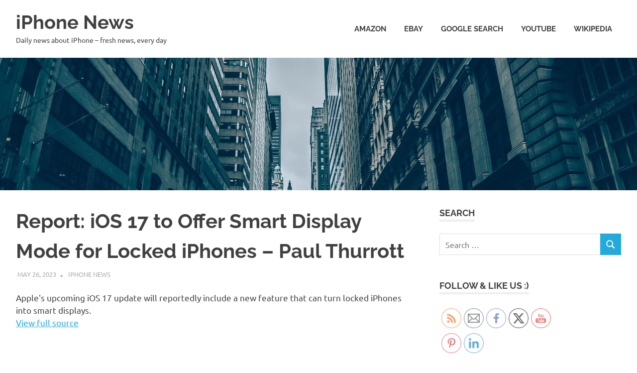

--- FILE ---
content_type: text/html; charset=UTF-8
request_url: https://iphone.4800bps.com/blog/2023/05/26/report-ios-17-to-offer-smart-display-mode-for-locked-iphones-paul-thurrott/
body_size: 14465
content:
<!DOCTYPE html>
<html lang="en-US">

<head>
<meta charset="UTF-8">
<meta name="viewport" content="width=device-width, initial-scale=1">
<link rel="profile" href="http://gmpg.org/xfn/11">
<link rel="pingback" href="https://iphone.4800bps.com/blog/xmlrpc.php">

<meta name='robots' content='index, follow, max-image-preview:large, max-snippet:-1, max-video-preview:-1' />

	<!-- This site is optimized with the Yoast SEO plugin v25.6 - https://yoast.com/wordpress/plugins/seo/ -->
	<title>Report: iOS 17 to Offer Smart Display Mode for Locked iPhones - Paul Thurrott - iPhone News</title>
	<meta name="description" content="Report: iOS 17 to Offer Smart Display Mode for Locked iPhones - Paul Thurrott - iPhone News" />
	<link rel="canonical" href="https://iphone.4800bps.com/blog/2023/05/26/report-ios-17-to-offer-smart-display-mode-for-locked-iphones-paul-thurrott/" />
	<meta property="og:locale" content="en_US" />
	<meta property="og:type" content="article" />
	<meta property="og:title" content="Report: iOS 17 to Offer Smart Display Mode for Locked iPhones - Paul Thurrott - iPhone News" />
	<meta property="og:description" content="Report: iOS 17 to Offer Smart Display Mode for Locked iPhones - Paul Thurrott - iPhone News" />
	<meta property="og:url" content="https://iphone.4800bps.com/blog/2023/05/26/report-ios-17-to-offer-smart-display-mode-for-locked-iphones-paul-thurrott/" />
	<meta property="og:site_name" content="iPhone News" />
	<meta property="article:published_time" content="2023-05-26T07:02:38+00:00" />
	<meta name="author" content="iPhone News" />
	<meta name="twitter:card" content="summary_large_image" />
	<meta name="twitter:label1" content="Written by" />
	<meta name="twitter:data1" content="iPhone News" />
	<script type="application/ld+json" class="yoast-schema-graph">{"@context":"https://schema.org","@graph":[{"@type":"Article","@id":"https://iphone.4800bps.com/blog/2023/05/26/report-ios-17-to-offer-smart-display-mode-for-locked-iphones-paul-thurrott/#article","isPartOf":{"@id":"https://iphone.4800bps.com/blog/2023/05/26/report-ios-17-to-offer-smart-display-mode-for-locked-iphones-paul-thurrott/"},"author":{"name":"iPhone News","@id":"https://iphone.4800bps.com/blog/#/schema/person/caf8b2b53992652ab52c63895f2f655d"},"headline":"Report: iOS 17 to Offer Smart Display Mode for Locked iPhones &#8211; Paul Thurrott","datePublished":"2023-05-26T07:02:38+00:00","mainEntityOfPage":{"@id":"https://iphone.4800bps.com/blog/2023/05/26/report-ios-17-to-offer-smart-display-mode-for-locked-iphones-paul-thurrott/"},"wordCount":35,"publisher":{"@id":"https://iphone.4800bps.com/blog/#/schema/person/caf8b2b53992652ab52c63895f2f655d"},"image":{"@id":"https://iphone.4800bps.com/blog/2023/05/26/report-ios-17-to-offer-smart-display-mode-for-locked-iphones-paul-thurrott/#primaryimage"},"thumbnailUrl":"https://iphone.4800bps.com/blog/wp-content/uploads/temp-55.jpg","keywords":["Paul Thurrott"],"inLanguage":"en-US"},{"@type":"WebPage","@id":"https://iphone.4800bps.com/blog/2023/05/26/report-ios-17-to-offer-smart-display-mode-for-locked-iphones-paul-thurrott/","url":"https://iphone.4800bps.com/blog/2023/05/26/report-ios-17-to-offer-smart-display-mode-for-locked-iphones-paul-thurrott/","name":"Report: iOS 17 to Offer Smart Display Mode for Locked iPhones - Paul Thurrott - iPhone News","isPartOf":{"@id":"https://iphone.4800bps.com/blog/#website"},"primaryImageOfPage":{"@id":"https://iphone.4800bps.com/blog/2023/05/26/report-ios-17-to-offer-smart-display-mode-for-locked-iphones-paul-thurrott/#primaryimage"},"image":{"@id":"https://iphone.4800bps.com/blog/2023/05/26/report-ios-17-to-offer-smart-display-mode-for-locked-iphones-paul-thurrott/#primaryimage"},"thumbnailUrl":"https://iphone.4800bps.com/blog/wp-content/uploads/temp-55.jpg","datePublished":"2023-05-26T07:02:38+00:00","description":"Report: iOS 17 to Offer Smart Display Mode for Locked iPhones - Paul Thurrott - iPhone News","breadcrumb":{"@id":"https://iphone.4800bps.com/blog/2023/05/26/report-ios-17-to-offer-smart-display-mode-for-locked-iphones-paul-thurrott/#breadcrumb"},"inLanguage":"en-US","potentialAction":[{"@type":"ReadAction","target":["https://iphone.4800bps.com/blog/2023/05/26/report-ios-17-to-offer-smart-display-mode-for-locked-iphones-paul-thurrott/"]}]},{"@type":"ImageObject","inLanguage":"en-US","@id":"https://iphone.4800bps.com/blog/2023/05/26/report-ios-17-to-offer-smart-display-mode-for-locked-iphones-paul-thurrott/#primaryimage","url":"https://iphone.4800bps.com/blog/wp-content/uploads/temp-55.jpg","contentUrl":"https://iphone.4800bps.com/blog/wp-content/uploads/temp-55.jpg","width":2048,"height":400},{"@type":"BreadcrumbList","@id":"https://iphone.4800bps.com/blog/2023/05/26/report-ios-17-to-offer-smart-display-mode-for-locked-iphones-paul-thurrott/#breadcrumb","itemListElement":[{"@type":"ListItem","position":1,"name":"Home","item":"https://iphone.4800bps.com/blog/"},{"@type":"ListItem","position":2,"name":"Report: iOS 17 to Offer Smart Display Mode for Locked iPhones &#8211; Paul Thurrott"}]},{"@type":"WebSite","@id":"https://iphone.4800bps.com/blog/#website","url":"https://iphone.4800bps.com/blog/","name":"iPhone News","description":"Daily news about iPhone - fresh news, every day","publisher":{"@id":"https://iphone.4800bps.com/blog/#/schema/person/caf8b2b53992652ab52c63895f2f655d"},"potentialAction":[{"@type":"SearchAction","target":{"@type":"EntryPoint","urlTemplate":"https://iphone.4800bps.com/blog/?s={search_term_string}"},"query-input":{"@type":"PropertyValueSpecification","valueRequired":true,"valueName":"search_term_string"}}],"inLanguage":"en-US"},{"@type":["Person","Organization"],"@id":"https://iphone.4800bps.com/blog/#/schema/person/caf8b2b53992652ab52c63895f2f655d","name":"iPhone News","image":{"@type":"ImageObject","inLanguage":"en-US","@id":"https://iphone.4800bps.com/blog/#/schema/person/image/","url":"https://secure.gravatar.com/avatar/37c58e3d374c0378971844936fe72211?s=96&d=mm&r=g","contentUrl":"https://secure.gravatar.com/avatar/37c58e3d374c0378971844936fe72211?s=96&d=mm&r=g","caption":"iPhone News"},"logo":{"@id":"https://iphone.4800bps.com/blog/#/schema/person/image/"},"sameAs":["http://iphone.4800bps.com/blog/"]}]}</script>
	<!-- / Yoast SEO plugin. -->


<link rel='dns-prefetch' href='//platform-api.sharethis.com' />
<link rel="alternate" type="application/rss+xml" title="iPhone News &raquo; Feed" href="https://iphone.4800bps.com/blog/feed/" />
<link rel="alternate" type="application/rss+xml" title="iPhone News &raquo; Comments Feed" href="https://iphone.4800bps.com/blog/comments/feed/" />
<script type="text/javascript">
/* <![CDATA[ */
window._wpemojiSettings = {"baseUrl":"https:\/\/s.w.org\/images\/core\/emoji\/15.0.3\/72x72\/","ext":".png","svgUrl":"https:\/\/s.w.org\/images\/core\/emoji\/15.0.3\/svg\/","svgExt":".svg","source":{"concatemoji":"https:\/\/iphone.4800bps.com\/blog\/wp-includes\/js\/wp-emoji-release.min.js?ver=6.6.4"}};
/*! This file is auto-generated */
!function(i,n){var o,s,e;function c(e){try{var t={supportTests:e,timestamp:(new Date).valueOf()};sessionStorage.setItem(o,JSON.stringify(t))}catch(e){}}function p(e,t,n){e.clearRect(0,0,e.canvas.width,e.canvas.height),e.fillText(t,0,0);var t=new Uint32Array(e.getImageData(0,0,e.canvas.width,e.canvas.height).data),r=(e.clearRect(0,0,e.canvas.width,e.canvas.height),e.fillText(n,0,0),new Uint32Array(e.getImageData(0,0,e.canvas.width,e.canvas.height).data));return t.every(function(e,t){return e===r[t]})}function u(e,t,n){switch(t){case"flag":return n(e,"\ud83c\udff3\ufe0f\u200d\u26a7\ufe0f","\ud83c\udff3\ufe0f\u200b\u26a7\ufe0f")?!1:!n(e,"\ud83c\uddfa\ud83c\uddf3","\ud83c\uddfa\u200b\ud83c\uddf3")&&!n(e,"\ud83c\udff4\udb40\udc67\udb40\udc62\udb40\udc65\udb40\udc6e\udb40\udc67\udb40\udc7f","\ud83c\udff4\u200b\udb40\udc67\u200b\udb40\udc62\u200b\udb40\udc65\u200b\udb40\udc6e\u200b\udb40\udc67\u200b\udb40\udc7f");case"emoji":return!n(e,"\ud83d\udc26\u200d\u2b1b","\ud83d\udc26\u200b\u2b1b")}return!1}function f(e,t,n){var r="undefined"!=typeof WorkerGlobalScope&&self instanceof WorkerGlobalScope?new OffscreenCanvas(300,150):i.createElement("canvas"),a=r.getContext("2d",{willReadFrequently:!0}),o=(a.textBaseline="top",a.font="600 32px Arial",{});return e.forEach(function(e){o[e]=t(a,e,n)}),o}function t(e){var t=i.createElement("script");t.src=e,t.defer=!0,i.head.appendChild(t)}"undefined"!=typeof Promise&&(o="wpEmojiSettingsSupports",s=["flag","emoji"],n.supports={everything:!0,everythingExceptFlag:!0},e=new Promise(function(e){i.addEventListener("DOMContentLoaded",e,{once:!0})}),new Promise(function(t){var n=function(){try{var e=JSON.parse(sessionStorage.getItem(o));if("object"==typeof e&&"number"==typeof e.timestamp&&(new Date).valueOf()<e.timestamp+604800&&"object"==typeof e.supportTests)return e.supportTests}catch(e){}return null}();if(!n){if("undefined"!=typeof Worker&&"undefined"!=typeof OffscreenCanvas&&"undefined"!=typeof URL&&URL.createObjectURL&&"undefined"!=typeof Blob)try{var e="postMessage("+f.toString()+"("+[JSON.stringify(s),u.toString(),p.toString()].join(",")+"));",r=new Blob([e],{type:"text/javascript"}),a=new Worker(URL.createObjectURL(r),{name:"wpTestEmojiSupports"});return void(a.onmessage=function(e){c(n=e.data),a.terminate(),t(n)})}catch(e){}c(n=f(s,u,p))}t(n)}).then(function(e){for(var t in e)n.supports[t]=e[t],n.supports.everything=n.supports.everything&&n.supports[t],"flag"!==t&&(n.supports.everythingExceptFlag=n.supports.everythingExceptFlag&&n.supports[t]);n.supports.everythingExceptFlag=n.supports.everythingExceptFlag&&!n.supports.flag,n.DOMReady=!1,n.readyCallback=function(){n.DOMReady=!0}}).then(function(){return e}).then(function(){var e;n.supports.everything||(n.readyCallback(),(e=n.source||{}).concatemoji?t(e.concatemoji):e.wpemoji&&e.twemoji&&(t(e.twemoji),t(e.wpemoji)))}))}((window,document),window._wpemojiSettings);
/* ]]> */
</script>
<link rel='stylesheet' id='poseidon-theme-fonts-css' href='https://iphone.4800bps.com/blog/wp-content/fonts/950c88338c5ed8449011a8ea36e8ccd0.css?ver=20201110' type='text/css' media='all' />
<style id='wp-emoji-styles-inline-css' type='text/css'>

	img.wp-smiley, img.emoji {
		display: inline !important;
		border: none !important;
		box-shadow: none !important;
		height: 1em !important;
		width: 1em !important;
		margin: 0 0.07em !important;
		vertical-align: -0.1em !important;
		background: none !important;
		padding: 0 !important;
	}
</style>
<link rel='stylesheet' id='wp-block-library-css' href='https://iphone.4800bps.com/blog/wp-includes/css/dist/block-library/style.min.css?ver=6.6.4' type='text/css' media='all' />
<style id='classic-theme-styles-inline-css' type='text/css'>
/*! This file is auto-generated */
.wp-block-button__link{color:#fff;background-color:#32373c;border-radius:9999px;box-shadow:none;text-decoration:none;padding:calc(.667em + 2px) calc(1.333em + 2px);font-size:1.125em}.wp-block-file__button{background:#32373c;color:#fff;text-decoration:none}
</style>
<style id='global-styles-inline-css' type='text/css'>
:root{--wp--preset--aspect-ratio--square: 1;--wp--preset--aspect-ratio--4-3: 4/3;--wp--preset--aspect-ratio--3-4: 3/4;--wp--preset--aspect-ratio--3-2: 3/2;--wp--preset--aspect-ratio--2-3: 2/3;--wp--preset--aspect-ratio--16-9: 16/9;--wp--preset--aspect-ratio--9-16: 9/16;--wp--preset--color--black: #000000;--wp--preset--color--cyan-bluish-gray: #abb8c3;--wp--preset--color--white: #ffffff;--wp--preset--color--pale-pink: #f78da7;--wp--preset--color--vivid-red: #cf2e2e;--wp--preset--color--luminous-vivid-orange: #ff6900;--wp--preset--color--luminous-vivid-amber: #fcb900;--wp--preset--color--light-green-cyan: #7bdcb5;--wp--preset--color--vivid-green-cyan: #00d084;--wp--preset--color--pale-cyan-blue: #8ed1fc;--wp--preset--color--vivid-cyan-blue: #0693e3;--wp--preset--color--vivid-purple: #9b51e0;--wp--preset--color--primary: #22aadd;--wp--preset--color--secondary: #0084b7;--wp--preset--color--tertiary: #005e91;--wp--preset--color--accent: #dd2e22;--wp--preset--color--highlight: #00b734;--wp--preset--color--light-gray: #eeeeee;--wp--preset--color--gray: #777777;--wp--preset--color--dark-gray: #404040;--wp--preset--gradient--vivid-cyan-blue-to-vivid-purple: linear-gradient(135deg,rgba(6,147,227,1) 0%,rgb(155,81,224) 100%);--wp--preset--gradient--light-green-cyan-to-vivid-green-cyan: linear-gradient(135deg,rgb(122,220,180) 0%,rgb(0,208,130) 100%);--wp--preset--gradient--luminous-vivid-amber-to-luminous-vivid-orange: linear-gradient(135deg,rgba(252,185,0,1) 0%,rgba(255,105,0,1) 100%);--wp--preset--gradient--luminous-vivid-orange-to-vivid-red: linear-gradient(135deg,rgba(255,105,0,1) 0%,rgb(207,46,46) 100%);--wp--preset--gradient--very-light-gray-to-cyan-bluish-gray: linear-gradient(135deg,rgb(238,238,238) 0%,rgb(169,184,195) 100%);--wp--preset--gradient--cool-to-warm-spectrum: linear-gradient(135deg,rgb(74,234,220) 0%,rgb(151,120,209) 20%,rgb(207,42,186) 40%,rgb(238,44,130) 60%,rgb(251,105,98) 80%,rgb(254,248,76) 100%);--wp--preset--gradient--blush-light-purple: linear-gradient(135deg,rgb(255,206,236) 0%,rgb(152,150,240) 100%);--wp--preset--gradient--blush-bordeaux: linear-gradient(135deg,rgb(254,205,165) 0%,rgb(254,45,45) 50%,rgb(107,0,62) 100%);--wp--preset--gradient--luminous-dusk: linear-gradient(135deg,rgb(255,203,112) 0%,rgb(199,81,192) 50%,rgb(65,88,208) 100%);--wp--preset--gradient--pale-ocean: linear-gradient(135deg,rgb(255,245,203) 0%,rgb(182,227,212) 50%,rgb(51,167,181) 100%);--wp--preset--gradient--electric-grass: linear-gradient(135deg,rgb(202,248,128) 0%,rgb(113,206,126) 100%);--wp--preset--gradient--midnight: linear-gradient(135deg,rgb(2,3,129) 0%,rgb(40,116,252) 100%);--wp--preset--font-size--small: 13px;--wp--preset--font-size--medium: 20px;--wp--preset--font-size--large: 36px;--wp--preset--font-size--x-large: 42px;--wp--preset--spacing--20: 0.44rem;--wp--preset--spacing--30: 0.67rem;--wp--preset--spacing--40: 1rem;--wp--preset--spacing--50: 1.5rem;--wp--preset--spacing--60: 2.25rem;--wp--preset--spacing--70: 3.38rem;--wp--preset--spacing--80: 5.06rem;--wp--preset--shadow--natural: 6px 6px 9px rgba(0, 0, 0, 0.2);--wp--preset--shadow--deep: 12px 12px 50px rgba(0, 0, 0, 0.4);--wp--preset--shadow--sharp: 6px 6px 0px rgba(0, 0, 0, 0.2);--wp--preset--shadow--outlined: 6px 6px 0px -3px rgba(255, 255, 255, 1), 6px 6px rgba(0, 0, 0, 1);--wp--preset--shadow--crisp: 6px 6px 0px rgba(0, 0, 0, 1);}:where(.is-layout-flex){gap: 0.5em;}:where(.is-layout-grid){gap: 0.5em;}body .is-layout-flex{display: flex;}.is-layout-flex{flex-wrap: wrap;align-items: center;}.is-layout-flex > :is(*, div){margin: 0;}body .is-layout-grid{display: grid;}.is-layout-grid > :is(*, div){margin: 0;}:where(.wp-block-columns.is-layout-flex){gap: 2em;}:where(.wp-block-columns.is-layout-grid){gap: 2em;}:where(.wp-block-post-template.is-layout-flex){gap: 1.25em;}:where(.wp-block-post-template.is-layout-grid){gap: 1.25em;}.has-black-color{color: var(--wp--preset--color--black) !important;}.has-cyan-bluish-gray-color{color: var(--wp--preset--color--cyan-bluish-gray) !important;}.has-white-color{color: var(--wp--preset--color--white) !important;}.has-pale-pink-color{color: var(--wp--preset--color--pale-pink) !important;}.has-vivid-red-color{color: var(--wp--preset--color--vivid-red) !important;}.has-luminous-vivid-orange-color{color: var(--wp--preset--color--luminous-vivid-orange) !important;}.has-luminous-vivid-amber-color{color: var(--wp--preset--color--luminous-vivid-amber) !important;}.has-light-green-cyan-color{color: var(--wp--preset--color--light-green-cyan) !important;}.has-vivid-green-cyan-color{color: var(--wp--preset--color--vivid-green-cyan) !important;}.has-pale-cyan-blue-color{color: var(--wp--preset--color--pale-cyan-blue) !important;}.has-vivid-cyan-blue-color{color: var(--wp--preset--color--vivid-cyan-blue) !important;}.has-vivid-purple-color{color: var(--wp--preset--color--vivid-purple) !important;}.has-black-background-color{background-color: var(--wp--preset--color--black) !important;}.has-cyan-bluish-gray-background-color{background-color: var(--wp--preset--color--cyan-bluish-gray) !important;}.has-white-background-color{background-color: var(--wp--preset--color--white) !important;}.has-pale-pink-background-color{background-color: var(--wp--preset--color--pale-pink) !important;}.has-vivid-red-background-color{background-color: var(--wp--preset--color--vivid-red) !important;}.has-luminous-vivid-orange-background-color{background-color: var(--wp--preset--color--luminous-vivid-orange) !important;}.has-luminous-vivid-amber-background-color{background-color: var(--wp--preset--color--luminous-vivid-amber) !important;}.has-light-green-cyan-background-color{background-color: var(--wp--preset--color--light-green-cyan) !important;}.has-vivid-green-cyan-background-color{background-color: var(--wp--preset--color--vivid-green-cyan) !important;}.has-pale-cyan-blue-background-color{background-color: var(--wp--preset--color--pale-cyan-blue) !important;}.has-vivid-cyan-blue-background-color{background-color: var(--wp--preset--color--vivid-cyan-blue) !important;}.has-vivid-purple-background-color{background-color: var(--wp--preset--color--vivid-purple) !important;}.has-black-border-color{border-color: var(--wp--preset--color--black) !important;}.has-cyan-bluish-gray-border-color{border-color: var(--wp--preset--color--cyan-bluish-gray) !important;}.has-white-border-color{border-color: var(--wp--preset--color--white) !important;}.has-pale-pink-border-color{border-color: var(--wp--preset--color--pale-pink) !important;}.has-vivid-red-border-color{border-color: var(--wp--preset--color--vivid-red) !important;}.has-luminous-vivid-orange-border-color{border-color: var(--wp--preset--color--luminous-vivid-orange) !important;}.has-luminous-vivid-amber-border-color{border-color: var(--wp--preset--color--luminous-vivid-amber) !important;}.has-light-green-cyan-border-color{border-color: var(--wp--preset--color--light-green-cyan) !important;}.has-vivid-green-cyan-border-color{border-color: var(--wp--preset--color--vivid-green-cyan) !important;}.has-pale-cyan-blue-border-color{border-color: var(--wp--preset--color--pale-cyan-blue) !important;}.has-vivid-cyan-blue-border-color{border-color: var(--wp--preset--color--vivid-cyan-blue) !important;}.has-vivid-purple-border-color{border-color: var(--wp--preset--color--vivid-purple) !important;}.has-vivid-cyan-blue-to-vivid-purple-gradient-background{background: var(--wp--preset--gradient--vivid-cyan-blue-to-vivid-purple) !important;}.has-light-green-cyan-to-vivid-green-cyan-gradient-background{background: var(--wp--preset--gradient--light-green-cyan-to-vivid-green-cyan) !important;}.has-luminous-vivid-amber-to-luminous-vivid-orange-gradient-background{background: var(--wp--preset--gradient--luminous-vivid-amber-to-luminous-vivid-orange) !important;}.has-luminous-vivid-orange-to-vivid-red-gradient-background{background: var(--wp--preset--gradient--luminous-vivid-orange-to-vivid-red) !important;}.has-very-light-gray-to-cyan-bluish-gray-gradient-background{background: var(--wp--preset--gradient--very-light-gray-to-cyan-bluish-gray) !important;}.has-cool-to-warm-spectrum-gradient-background{background: var(--wp--preset--gradient--cool-to-warm-spectrum) !important;}.has-blush-light-purple-gradient-background{background: var(--wp--preset--gradient--blush-light-purple) !important;}.has-blush-bordeaux-gradient-background{background: var(--wp--preset--gradient--blush-bordeaux) !important;}.has-luminous-dusk-gradient-background{background: var(--wp--preset--gradient--luminous-dusk) !important;}.has-pale-ocean-gradient-background{background: var(--wp--preset--gradient--pale-ocean) !important;}.has-electric-grass-gradient-background{background: var(--wp--preset--gradient--electric-grass) !important;}.has-midnight-gradient-background{background: var(--wp--preset--gradient--midnight) !important;}.has-small-font-size{font-size: var(--wp--preset--font-size--small) !important;}.has-medium-font-size{font-size: var(--wp--preset--font-size--medium) !important;}.has-large-font-size{font-size: var(--wp--preset--font-size--large) !important;}.has-x-large-font-size{font-size: var(--wp--preset--font-size--x-large) !important;}
:where(.wp-block-post-template.is-layout-flex){gap: 1.25em;}:where(.wp-block-post-template.is-layout-grid){gap: 1.25em;}
:where(.wp-block-columns.is-layout-flex){gap: 2em;}:where(.wp-block-columns.is-layout-grid){gap: 2em;}
:root :where(.wp-block-pullquote){font-size: 1.5em;line-height: 1.6;}
</style>
<link rel='stylesheet' id='SFSImainCss-css' href='https://iphone.4800bps.com/blog/wp-content/plugins/ultimate-social-media-icons/css/sfsi-style.css?ver=2.9.6' type='text/css' media='all' />
<link rel='stylesheet' id='poseidon-stylesheet-css' href='https://iphone.4800bps.com/blog/wp-content/themes/poseidon/style.css?ver=2.4.1' type='text/css' media='all' />
<script type="text/javascript" src="https://iphone.4800bps.com/blog/wp-includes/js/jquery/jquery.min.js?ver=3.7.1" id="jquery-core-js"></script>
<script type="text/javascript" src="https://iphone.4800bps.com/blog/wp-includes/js/jquery/jquery-migrate.min.js?ver=3.4.1" id="jquery-migrate-js"></script>
<!--[if lt IE 9]>
<script type="text/javascript" src="https://iphone.4800bps.com/blog/wp-content/themes/poseidon/assets/js/html5shiv.min.js?ver=3.7.3" id="html5shiv-js"></script>
<![endif]-->
<script type="text/javascript" src="https://iphone.4800bps.com/blog/wp-content/themes/poseidon/assets/js/svgxuse.min.js?ver=1.2.6" id="svgxuse-js"></script>
<script type="text/javascript" src="//platform-api.sharethis.com/js/sharethis.js#source=googleanalytics-wordpress#product=ga&amp;property=5b61e586f3815e0011ed2351" id="googleanalytics-platform-sharethis-js"></script>
<link rel="https://api.w.org/" href="https://iphone.4800bps.com/blog/wp-json/" /><link rel="alternate" title="JSON" type="application/json" href="https://iphone.4800bps.com/blog/wp-json/wp/v2/posts/145147" /><link rel="EditURI" type="application/rsd+xml" title="RSD" href="https://iphone.4800bps.com/blog/xmlrpc.php?rsd" />
<meta name="generator" content="WordPress 6.6.4" />
<link rel='shortlink' href='https://iphone.4800bps.com/blog/?p=145147' />
<link rel="alternate" title="oEmbed (JSON)" type="application/json+oembed" href="https://iphone.4800bps.com/blog/wp-json/oembed/1.0/embed?url=https%3A%2F%2Fiphone.4800bps.com%2Fblog%2F2023%2F05%2F26%2Freport-ios-17-to-offer-smart-display-mode-for-locked-iphones-paul-thurrott%2F" />
<link rel="alternate" title="oEmbed (XML)" type="text/xml+oembed" href="https://iphone.4800bps.com/blog/wp-json/oembed/1.0/embed?url=https%3A%2F%2Fiphone.4800bps.com%2Fblog%2F2023%2F05%2F26%2Freport-ios-17-to-offer-smart-display-mode-for-locked-iphones-paul-thurrott%2F&#038;format=xml" />
<meta name="follow.[base64]" content="bmt1EphMccbkkknjC1Fy"/><script>
(function() {
	(function (i, s, o, g, r, a, m) {
		i['GoogleAnalyticsObject'] = r;
		i[r] = i[r] || function () {
				(i[r].q = i[r].q || []).push(arguments)
			}, i[r].l = 1 * new Date();
		a = s.createElement(o),
			m = s.getElementsByTagName(o)[0];
		a.async = 1;
		a.src = g;
		m.parentNode.insertBefore(a, m)
	})(window, document, 'script', 'https://google-analytics.com/analytics.js', 'ga');

	ga('create', 'UA-171162036-1', 'auto');
			ga('send', 'pageview');
	})();
</script>
</head>

<body class="post-template-default single single-post postid-145147 single-format-standard wp-embed-responsive sfsi_actvite_theme_thin categories-hidden">

	
	<div id="page" class="hfeed site">

		<a class="skip-link screen-reader-text" href="#content">Skip to content</a>

		
		
		<header id="masthead" class="site-header clearfix" role="banner">

			<div class="header-main container clearfix">

				<div id="logo" class="site-branding clearfix">

										
			<p class="site-title"><a href="https://iphone.4800bps.com/blog/" rel="home">iPhone News</a></p>

								
			<p class="site-description">Daily news about iPhone &#8211; fresh news, every day</p>

			
				</div><!-- .site-branding -->

				

	<button class="primary-menu-toggle menu-toggle" aria-controls="primary-menu" aria-expanded="false" >
		<svg class="icon icon-menu" aria-hidden="true" role="img"> <use xlink:href="https://iphone.4800bps.com/blog/wp-content/themes/poseidon/assets/icons/genericons-neue.svg#menu"></use> </svg><svg class="icon icon-close" aria-hidden="true" role="img"> <use xlink:href="https://iphone.4800bps.com/blog/wp-content/themes/poseidon/assets/icons/genericons-neue.svg#close"></use> </svg>		<span class="menu-toggle-text screen-reader-text">Menu</span>
	</button>

	<div class="primary-navigation">

		<nav id="site-navigation" class="main-navigation" role="navigation"  aria-label="Primary Menu">

			<ul id="primary-menu" class="menu"><li id="menu-item-4665" class="menu-item menu-item-type-custom menu-item-object-custom menu-item-4665"><a target="_blank" rel="noopener" href="https://www.amazon.com/gp/search?ie=UTF8&#038;tag=amazon0bb9-20&#038;linkCode=ur2&#038;linkId=8aae519ef4334f5d077d747298ab2878&#038;camp=1789&#038;creative=9325&#038;index=aps&#038;keywords=iphone">Amazon</a></li>
<li id="menu-item-470" class="menu-item menu-item-type-custom menu-item-object-custom menu-item-470"><a target="_blank" rel="noopener" href="https://www.ebay.com/sch/i.html?_from=R40&#038;_trksid=p2380057.m570.l1313&#038;_nkw=iphone&#038;_sacat=0&#038;mkcid=1&#038;mkrid=711-53200-19255-0&#038;siteid=0&#038;campid=5338793693&#038;toolid=20008&#038;mkevt=1">eBay</a></li>
<li id="menu-item-332" class="menu-item menu-item-type-custom menu-item-object-custom menu-item-332"><a target="_blank" rel="noopener" href="https://www.google.com/search?newwindow=1&#038;q=iphone">Google Search</a></li>
<li id="menu-item-331" class="menu-item menu-item-type-custom menu-item-object-custom menu-item-331"><a target="_blank" rel="noopener" href="https://www.youtube.com/results?search_query=iphone">YouTube</a></li>
<li id="menu-item-334" class="menu-item menu-item-type-custom menu-item-object-custom menu-item-334"><a target="_blank" rel="noopener" href="https://en.wikipedia.org/wiki/iphone">Wikipedia</a></li>
</ul>		</nav><!-- #site-navigation -->

	</div><!-- .primary-navigation -->



			</div><!-- .header-main -->

		</header><!-- #masthead -->

		
		
			<div id="headimg" class="header-image featured-image-header">
				<img width="1920" height="400" src="https://iphone.4800bps.com/blog/wp-content/uploads/temp-55-1920x400.jpg" class="attachment-poseidon-header-image size-poseidon-header-image wp-post-image" alt="" decoding="async" fetchpriority="high" />			</div>

			
		
		
		<div id="content" class="site-content container clearfix">

	<section id="primary" class="content-area">
		<main id="main" class="site-main" role="main">

		
<article id="post-145147" class="post-145147 post type-post status-publish format-standard has-post-thumbnail hentry category-uncategorized tag-paul-thurrott">

	
	<header class="entry-header">

		<h1 class="entry-title">Report: iOS 17 to Offer Smart Display Mode for Locked iPhones &#8211; Paul Thurrott</h1>
		<div class="entry-meta"><span class="meta-date"><a href="https://iphone.4800bps.com/blog/2023/05/26/report-ios-17-to-offer-smart-display-mode-for-locked-iphones-paul-thurrott/" title="7:02 am" rel="bookmark"><time class="entry-date published updated" datetime="2023-05-26T07:02:38+00:00">May 26, 2023</time></a></span><span class="meta-author"> <span class="author vcard"><a class="url fn n" href="https://iphone.4800bps.com/blog/author/iphone_admin/" title="View all posts by iPhone News" rel="author">iPhone News</a></span></span><span class="meta-category"> <a href="https://iphone.4800bps.com/blog/category/uncategorized/" rel="category tag">Uncategorized</a></span></div>
	</header><!-- .entry-header -->

	<div class="entry-content clearfix">

		<p>Apple&#039;s upcoming iOS 17 update will reportedly include a new feature that can turn locked iPhones into smart displays.<br /><a href="https://www.thurrott.com/mobile/283661/ios-17-smart-display-mode-locked-iphones" target="_blank" title="Report: iOS 17 to Offer Smart Display Mode for Locked iPhones - Paul Thurrott" rel="noopener">View full source</a></p>
<!-- iPhone News - In-Article Ad -->
<script async src="https://pagead2.googlesyndication.com/pagead/js/adsbygoogle.js?client=ca-pub-4959687550590956"
     crossorigin="anonymous"></script>
<ins class="adsbygoogle"
     style="display:block; text-align:center;"
     data-ad-layout="in-article"
     data-ad-format="fluid"
     data-ad-client="ca-pub-4959687550590956"
     data-ad-slot="8373497312"></ins>
<script>
     (adsbygoogle = window.adsbygoogle || []).push({});
</script>
<br /><br /><br /><p class="wpsai_spacing_before_adsense"></p><!-- iPhone News - Amazon post-article -->
<script type="text/javascript">
amzn_assoc_placement = "adunit0";
amzn_assoc_tracking_id = "amazon0bb9-20";
amzn_assoc_ad_mode = "search";
amzn_assoc_ad_type = "smart";
amzn_assoc_marketplace = "amazon";
amzn_assoc_region = "US";
amzn_assoc_default_search_phrase = "iphone";
amzn_assoc_default_category = "All";
amzn_assoc_linkid = "65fb41546da1472c1d2be0d0ecd40f9a";
amzn_assoc_title = "";
amzn_assoc_search_bar = "true";
amzn_assoc_search_bar_position = "bottom";
</script>
<script src="//z-na.amazon-adsystem.com/widgets/onejs?MarketPlace=US"></script>

<!-- iPhone News - homepage + post-article -->
<script async src="https://pagead2.googlesyndication.com/pagead/js/adsbygoogle.js?client=ca-pub-4959687550590956"
     crossorigin="anonymous"></script>
<!-- iPhone News - homepage + post-article -->
<ins class="adsbygoogle"
     style="display:block"
     data-ad-client="ca-pub-4959687550590956"
     data-ad-slot="3504314010"
     data-ad-format="auto"
     data-full-width-responsive="true"></ins>
<script>
     (adsbygoogle = window.adsbygoogle || []).push({});
</script>
		
	</div><!-- .entry-content -->

	<footer class="entry-footer">

		
			<div class="entry-tags clearfix">
				<span class="meta-tags">
					<a href="https://iphone.4800bps.com/blog/tag/paul-thurrott/" rel="tag">Paul Thurrott</a>				</span>
			</div><!-- .entry-tags -->

							
	<nav class="navigation post-navigation" aria-label="Posts">
		<h2 class="screen-reader-text">Post navigation</h2>
		<div class="nav-links"><div class="nav-previous"><a href="https://iphone.4800bps.com/blog/2023/05/26/how-the-ai-boom-could-be-nvidias-iphone-moment-investing-com/" rel="prev"><span class="screen-reader-text">Previous Post:</span>How the AI Boom Could Be Nvidia&#039;s &#039;iPhone Moment&#039; | Investing.com</a></div><div class="nav-next"><a href="https://iphone.4800bps.com/blog/2023/05/26/hope-iphone-14-pro-case-scalpers-row/" rel="next"><span class="screen-reader-text">Next Post:</span>HOPE IPHONE 14 PRO CASE &#8211; Scalpers ROW</a></div></div>
	</nav>
	</footer><!-- .entry-footer -->

</article>

<div id="comments" class="comments-area">

	
	
	
	
</div><!-- #comments -->

		</main><!-- #main -->
	</section><!-- #primary -->

	
	<section id="secondary" class="sidebar widget-area clearfix" role="complementary">

		<aside id="search-3" class="widget widget_search clearfix"><div class="widget-header"><h3 class="widget-title">Search</h3></div>
<form role="search" method="get" class="search-form" action="https://iphone.4800bps.com/blog/">
	<label>
		<span class="screen-reader-text">Search for:</span>
		<input type="search" class="search-field"
			placeholder="Search &hellip;"
			value="" name="s"
			title="Search for:" />
	</label>
	<button type="submit" class="search-submit">
		<svg class="icon icon-search" aria-hidden="true" role="img"> <use xlink:href="https://iphone.4800bps.com/blog/wp-content/themes/poseidon/assets/icons/genericons-neue.svg#search"></use> </svg>		<span class="screen-reader-text">Search</span>
	</button>
</form>
</aside><aside id="sfsi-widget-2" class="widget sfsi clearfix"><div class="widget-header"><h3 class="widget-title">Follow &#038; like us :)</h3></div>		<div class="sfsi_widget" data-position="widget" style="display:flex;flex-wrap:wrap;justify-content: left">
			<div id='sfsi_wDiv'></div>
			<div class="norm_row sfsi_wDiv "  style="width:225px;position:absolute;;text-align:left"><div style='width:40px; height:40px;margin-left:5px;margin-bottom:5px; ' class='sfsi_wicons shuffeldiv ' ><div class='inerCnt'><a class=' sficn' data-effect='fade_in' target='_blank'  href='http://iphone.4800bps.com/blog/feed/' id='sfsiid_rss_icon' style='width:40px;height:40px;opacity:0.6;'  ><img data-pin-nopin='true' alt='RSS' title='RSS' src='https://iphone.4800bps.com/blog/wp-content/plugins/ultimate-social-media-icons/images/icons_theme/thin/thin_rss.png' width='40' height='40' style='' class='sfcm sfsi_wicon ' data-effect='fade_in'   /></a></div></div><div style='width:40px; height:40px;margin-left:5px;margin-bottom:5px; ' class='sfsi_wicons shuffeldiv ' ><div class='inerCnt'><a class=' sficn' data-effect='fade_in' target='_blank'  href='http://www.specificfeeds.com/widgets/emailSubscribeEncFeed/[base64]/OA==/' id='sfsiid_email_icon' style='width:40px;height:40px;opacity:0.6;'  ><img data-pin-nopin='true' alt='Follow by Email' title='Follow by Email' src='https://iphone.4800bps.com/blog/wp-content/plugins/ultimate-social-media-icons/images/icons_theme/thin/thin_email.png' width='40' height='40' style='' class='sfcm sfsi_wicon ' data-effect='fade_in'   /></a></div></div><div style='width:40px; height:40px;margin-left:5px;margin-bottom:5px; ' class='sfsi_wicons shuffeldiv ' ><div class='inerCnt'><a class=' sficn' data-effect='fade_in' target='_blank'  href='' id='sfsiid_facebook_icon' style='width:40px;height:40px;opacity:0.6;'  ><img data-pin-nopin='true' alt='Facebook' title='Facebook' src='https://iphone.4800bps.com/blog/wp-content/plugins/ultimate-social-media-icons/images/icons_theme/thin/thin_facebook.png' width='40' height='40' style='' class='sfcm sfsi_wicon ' data-effect='fade_in'   /></a><div class="sfsi_tool_tip_2 fb_tool_bdr sfsiTlleft" style="opacity:0;z-index:-1;" id="sfsiid_facebook"><span class="bot_arow bot_fb_arow"></span><div class="sfsi_inside"><div  class='icon3'><a target='_blank' href='https://www.facebook.com/sharer/sharer.php?u=https%3A%2F%2Fiphone.4800bps.com%2Fblog%2F2023%2F05%2F26%2Freport-ios-17-to-offer-smart-display-mode-for-locked-iphones-paul-thurrott' style='display:inline-block;'  > <img class='sfsi_wicon'  data-pin-nopin='true' alt='fb-share-icon' title='Facebook Share' src='https://iphone.4800bps.com/blog/wp-content/plugins/ultimate-social-media-icons/images/share_icons/fb_icons/en_US.svg' /></a></div></div></div></div></div><div style='width:40px; height:40px;margin-left:5px;margin-bottom:5px; ' class='sfsi_wicons shuffeldiv ' ><div class='inerCnt'><a class=' sficn' data-effect='fade_in' target='_blank'  href='' id='sfsiid_twitter_icon' style='width:40px;height:40px;opacity:0.6;'  ><img data-pin-nopin='true' alt='Twitter' title='Twitter' src='https://iphone.4800bps.com/blog/wp-content/plugins/ultimate-social-media-icons/images/icons_theme/thin/thin_twitter.png' width='40' height='40' style='' class='sfcm sfsi_wicon ' data-effect='fade_in'   /></a></div></div><div style='width:40px; height:40px;margin-left:5px;margin-bottom:5px; ' class='sfsi_wicons shuffeldiv ' ><div class='inerCnt'><a class=' sficn' data-effect='fade_in' target='_blank'  href='' id='sfsiid_youtube_icon' style='width:40px;height:40px;opacity:0.6;'  ><img data-pin-nopin='true' alt='YouTube' title='YouTube' src='https://iphone.4800bps.com/blog/wp-content/plugins/ultimate-social-media-icons/images/icons_theme/thin/thin_youtube.png' width='40' height='40' style='' class='sfcm sfsi_wicon ' data-effect='fade_in'   /></a></div></div><div style='width:40px; height:40px;margin-left:5px;margin-bottom:5px; ' class='sfsi_wicons shuffeldiv ' ><div class='inerCnt'><a class=' sficn' data-effect='fade_in' target='_blank'  href='' id='sfsiid_pinterest_icon' style='width:40px;height:40px;opacity:0.6;'  ><img data-pin-nopin='true' alt='Pinterest' title='Pinterest' src='https://iphone.4800bps.com/blog/wp-content/plugins/ultimate-social-media-icons/images/icons_theme/thin/thin_pinterest.png' width='40' height='40' style='' class='sfcm sfsi_wicon ' data-effect='fade_in'   /></a><div class="sfsi_tool_tip_2 printst_tool_bdr sfsiTlleft" style="opacity:0;z-index:-1;" id="sfsiid_pinterest"><span class="bot_arow bot_pintst_arow"></span><div class="sfsi_inside"><div  class='icon2'><a href='#' onclick='sfsi_pinterest_modal_images(event)' class='sfsi_pinterest_sm_click' style='display:inline-block;'><img class='sfsi_wicon' data-pin-nopin='true' alt='fb-share-icon' title='Pin Share' src='https://iphone.4800bps.com/blog/wp-content/plugins/ultimate-social-media-icons/images/share_icons/Pinterest_Save/en_US_save.svg' /></a></div></div></div></div></div><div style='width:40px; height:40px;margin-left:5px;margin-bottom:5px; ' class='sfsi_wicons shuffeldiv ' ><div class='inerCnt'><a class=' sficn' data-effect='fade_in' target='_blank'  href='' id='sfsiid_linkedin_icon' style='width:40px;height:40px;opacity:0.6;'  ><img data-pin-nopin='true' alt='LinkedIn' title='LinkedIn' src='https://iphone.4800bps.com/blog/wp-content/plugins/ultimate-social-media-icons/images/icons_theme/thin/thin_linkedin.png' width='40' height='40' style='' class='sfcm sfsi_wicon ' data-effect='fade_in'   /></a><div class="sfsi_tool_tip_2 linkedin_tool_bdr sfsiTlleft" style="opacity:0;z-index:-1;" id="sfsiid_linkedin"><span class="bot_arow bot_linkedin_arow"></span><div class="sfsi_inside"><div  class='icon2'><a target='_blank' href="https://www.linkedin.com/sharing/share-offsite/?url=https%3A%2F%2Fiphone.4800bps.com%2Fblog%2F2023%2F05%2F26%2Freport-ios-17-to-offer-smart-display-mode-for-locked-iphones-paul-thurrott"><img class="sfsi_wicon" data-pin-nopin= true alt="Share" title="Share" src="https://iphone.4800bps.com/blog/wp-content/plugins/ultimate-social-media-icons/images/share_icons/Linkedin_Share/en_US_share.svg" /></a></div></div></div></div></div></div ><div id="sfsi_holder" class="sfsi_holders" style="position: relative; float: left;width:100%;z-index:-1;"></div ><script>window.addEventListener("sfsi_functions_loaded", function()
			{
				if (typeof sfsi_widget_set == "function") {
					sfsi_widget_set();
				}
			}); </script>			<div style="clear: both;"></div>
		</div>
	</aside><aside id="text-2" class="widget widget_text clearfix">			<div class="textwidget"> <!-- iPhone News - sidebar -->
<script async src="https://pagead2.googlesyndication.com/pagead/js/adsbygoogle.js?client=ca-pub-4959687550590956"
     crossorigin="anonymous"></script>
<!-- iPhone News - sidebar -->
<ins class="adsbygoogle"
     style="display:block"
     data-ad-client="ca-pub-4959687550590956"
     data-ad-slot="5811198564"
     data-ad-format="auto"
     data-full-width-responsive="true"></ins>
<script>
     (adsbygoogle = window.adsbygoogle || []).push({});
</script>
</div>
		</aside>
		<aside id="recent-posts-2" class="widget widget_recent_entries clearfix">
		<div class="widget-header"><h3 class="widget-title">Recent Posts</h3></div>
		<ul>
											<li>
					<a href="https://iphone.4800bps.com/blog/2025/12/11/juwa-777-online-casino-for-iphone-unlock-300-free-spins-this-week-aws/">Juwa 777 Online Casino for Iphone Unlock 300 Free Spins This Week &#8211; AWS</a>
									</li>
											<li>
					<a href="https://iphone.4800bps.com/blog/2025/12/11/china-invests-9b-in-solar-iphone-prices-drop-50-as-pta-tax-endsonly-good-news/">China Invests $9B in Solar! iPhone Prices Drop 50% as PTA Tax Ends?Only Good News &#8230;</a>
									</li>
											<li>
					<a href="https://iphone.4800bps.com/blog/2025/12/11/selling-out-smartphone-case-for-iphone-xs-max-61712991200-black-friday-exclusive-hgfvkhsm/">Selling Out Smartphone Case For Iphone Xs Max 61712991200 Black Friday Exclusive [hgfvKHsM]</a>
									</li>
											<li>
					<a href="https://iphone.4800bps.com/blog/2025/12/11/iphone-vs-samsung-alarm-youtube/">iPhone vs Samsung Alarm &#8211; YouTube</a>
									</li>
											<li>
					<a href="https://iphone.4800bps.com/blog/2025/12/11/covers-apple-magnetic-silicone-case-for-iphone-13-pro-clear/">Covers Apple Magnetic Silicone Case For Iphone 13 pro Clear</a>
									</li>
					</ul>

		</aside><aside id="text-8" class="widget widget_text clearfix"><div class="widget-header"><h3 class="widget-title">Other News</h3></div>			<div class="textwidget"><ul>
<li><a href="https://carcavelos.4800bps.com/blog/" target="_blank" rel="noopener">Carcavelos (Cascais, Portugal)</a></li>
<li><a href="https://landrover.4800bps.com/blog/" target="_blank" rel="noopener">Land Rover</a></li>
<li><a href="https://fortnite.4800bps.com/blog/" target="_blank" rel="noopener">Fortnite</a></li>
<li><a href="https://ps5.4800bps.com/blog/" target="_blank" rel="noopener">PS5</a></li>
<li><a href="https://playstation.4800bps.com/blog/" target="_blank" rel="noopener">PlayStation</a></li>
<li><a href="https://pokemon.4800bps.com/blog/" target="_blank" rel="noopener">Pokémon</a></li>
<li><a href="https://apple.4800bps.com/blog/" target="_blank" rel="noopener">Apple</a></li>
<li><a href="https://iphone.4800bps.com/blog/" target="_blank" rel="noopener">iPhone</a></li>
<li><a href="https://tesla.4800bps.com/blog/" target="_blank" rel="noopener">Tesla</a></li>
<li><a href="https://tiktok.4800bps.com/blog/" target="_blank" rel="noopener">TikTok</a></li>
<li><a href="https://roblox.4800bps.com/blog/" target="_blank" rel="noopener">Roblox</a></li>
</ul>
</div>
		</aside><aside id="text-5" class="widget widget_text clearfix">			<div class="textwidget"> <!-- iPhone News - sidebar -->
<script async src="https://pagead2.googlesyndication.com/pagead/js/adsbygoogle.js?client=ca-pub-4959687550590956"
     crossorigin="anonymous"></script>
<!-- iPhone News - sidebar -->
<ins class="adsbygoogle"
     style="display:block"
     data-ad-client="ca-pub-4959687550590956"
     data-ad-slot="5811198564"
     data-ad-format="auto"
     data-full-width-responsive="true"></ins>
<script>
     (adsbygoogle = window.adsbygoogle || []).push({});
</script>
</div>
		</aside><aside id="tag_cloud-2" class="widget widget_tag_cloud clearfix"><div class="widget-header"><h3 class="widget-title">Sources</h3></div><div class="tagcloud"><a href="https://iphone.4800bps.com/blog/tag/9to5mac/" class="tag-cloud-link tag-link-91 tag-link-position-1" style="font-size: 17.837837837838pt;" aria-label="9to5Mac (4,679 items)">9to5Mac<span class="tag-link-count"> (4679)</span></a>
<a href="https://iphone.4800bps.com/blog/tag/9to5toys/" class="tag-cloud-link tag-link-222 tag-link-position-2" style="font-size: 10.648648648649pt;" aria-label="9to5Toys (1,246 items)">9to5Toys<span class="tag-link-count"> (1246)</span></a>
<a href="https://iphone.4800bps.com/blog/tag/amazon-com/" class="tag-cloud-link tag-link-233 tag-link-position-3" style="font-size: 14.684684684685pt;" aria-label="Amazon.com (2,604 items)">Amazon.com<span class="tag-link-count"> (2604)</span></a>
<a href="https://iphone.4800bps.com/blog/tag/appleinsider/" class="tag-cloud-link tag-link-136 tag-link-position-4" style="font-size: 15.567567567568pt;" aria-label="AppleInsider (3,082 items)">AppleInsider<span class="tag-link-count"> (3082)</span></a>
<a href="https://iphone.4800bps.com/blog/tag/best-buy/" class="tag-cloud-link tag-link-887 tag-link-position-5" style="font-size: 15.189189189189pt;" aria-label="Best Buy (2,905 items)">Best Buy<span class="tag-link-count"> (2905)</span></a>
<a href="https://iphone.4800bps.com/blog/tag/bgr/" class="tag-cloud-link tag-link-311 tag-link-position-6" style="font-size: 12.036036036036pt;" aria-label="BGR (1,607 items)">BGR<span class="tag-link-count"> (1607)</span></a>
<a href="https://iphone.4800bps.com/blog/tag/business-insider/" class="tag-cloud-link tag-link-276 tag-link-position-7" style="font-size: 8pt;" aria-label="Business Insider (772 items)">Business Insider<span class="tag-link-count"> (772)</span></a>
<a href="https://iphone.4800bps.com/blog/tag/cnet/" class="tag-cloud-link tag-link-87 tag-link-position-8" style="font-size: 17.207207207207pt;" aria-label="CNET (4,125 items)">CNET<span class="tag-link-count"> (4125)</span></a>
<a href="https://iphone.4800bps.com/blog/tag/cult-of-mac/" class="tag-cloud-link tag-link-176 tag-link-position-9" style="font-size: 8.2522522522523pt;" aria-label="Cult of Mac (818 items)">Cult of Mac<span class="tag-link-count"> (818)</span></a>
<a href="https://iphone.4800bps.com/blog/tag/digital-trends/" class="tag-cloud-link tag-link-356 tag-link-position-10" style="font-size: 8.7567567567568pt;" aria-label="Digital Trends (900 items)">Digital Trends<span class="tag-link-count"> (900)</span></a>
<a href="https://iphone.4800bps.com/blog/tag/facebook/" class="tag-cloud-link tag-link-214 tag-link-position-11" style="font-size: 13.675675675676pt;" aria-label="Facebook (2,191 items)">Facebook<span class="tag-link-count"> (2191)</span></a>
<a href="https://iphone.4800bps.com/blog/tag/forbes/" class="tag-cloud-link tag-link-130 tag-link-position-12" style="font-size: 15.063063063063pt;" aria-label="Forbes (2,797 items)">Forbes<span class="tag-link-count"> (2797)</span></a>
<a href="https://iphone.4800bps.com/blog/tag/google-help/" class="tag-cloud-link tag-link-9366 tag-link-position-13" style="font-size: 11.783783783784pt;" aria-label="Google Help (1,564 items)">Google Help<span class="tag-link-count"> (1564)</span></a>
<a href="https://iphone.4800bps.com/blog/tag/google-support/" class="tag-cloud-link tag-link-115 tag-link-position-14" style="font-size: 8pt;" aria-label="Google Support (769 items)">Google Support<span class="tag-link-count"> (769)</span></a>
<a href="https://iphone.4800bps.com/blog/tag/gsmarena-com/" class="tag-cloud-link tag-link-89 tag-link-position-15" style="font-size: 12.666666666667pt;" aria-label="GSMArena.com (1,803 items)">GSMArena.com<span class="tag-link-count"> (1803)</span></a>
<a href="https://iphone.4800bps.com/blog/tag/hindustan-times/" class="tag-cloud-link tag-link-337 tag-link-position-16" style="font-size: 8.5045045045045pt;" aria-label="Hindustan Times (849 items)">Hindustan Times<span class="tag-link-count"> (849)</span></a>
<a href="https://iphone.4800bps.com/blog/tag/ht-tech/" class="tag-cloud-link tag-link-1343 tag-link-position-17" style="font-size: 10.774774774775pt;" aria-label="HT Tech (1,292 items)">HT Tech<span class="tag-link-count"> (1292)</span></a>
<a href="https://iphone.4800bps.com/blog/tag/imore/" class="tag-cloud-link tag-link-185 tag-link-position-18" style="font-size: 11.90990990991pt;" aria-label="iMore (1,577 items)">iMore<span class="tag-link-count"> (1577)</span></a>
<a href="https://iphone.4800bps.com/blog/tag/india-today/" class="tag-cloud-link tag-link-224 tag-link-position-19" style="font-size: 12.414414414414pt;" aria-label="India Today (1,738 items)">India Today<span class="tag-link-count"> (1738)</span></a>
<a href="https://iphone.4800bps.com/blog/tag/instagram/" class="tag-cloud-link tag-link-2470 tag-link-position-20" style="font-size: 18.594594594595pt;" aria-label="Instagram (5,362 items)">Instagram<span class="tag-link-count"> (5362)</span></a>
<a href="https://iphone.4800bps.com/blog/tag/iphone-in-canada/" class="tag-cloud-link tag-link-167 tag-link-position-21" style="font-size: 8pt;" aria-label="iPhone in Canada (780 items)">iPhone in Canada<span class="tag-link-count"> (780)</span></a>
<a href="https://iphone.4800bps.com/blog/tag/mac-rumors/" class="tag-cloud-link tag-link-132 tag-link-position-22" style="font-size: 10.396396396396pt;" aria-label="Mac Rumors (1,198 items)">Mac Rumors<span class="tag-link-count"> (1198)</span></a>
<a href="https://iphone.4800bps.com/blog/tag/macrumors/" class="tag-cloud-link tag-link-9450 tag-link-position-23" style="font-size: 14.810810810811pt;" aria-label="MacRumors (2,675 items)">MacRumors<span class="tag-link-count"> (2675)</span></a>
<a href="https://iphone.4800bps.com/blog/tag/macrumors-forums/" class="tag-cloud-link tag-link-645 tag-link-position-24" style="font-size: 10.396396396396pt;" aria-label="MacRumors Forums (1,213 items)">MacRumors Forums<span class="tag-link-count"> (1213)</span></a>
<a href="https://iphone.4800bps.com/blog/tag/macworld/" class="tag-cloud-link tag-link-99 tag-link-position-25" style="font-size: 11.153153153153pt;" aria-label="Macworld (1,365 items)">Macworld<span class="tag-link-count"> (1365)</span></a>
<a href="https://iphone.4800bps.com/blog/tag/makeuseof/" class="tag-cloud-link tag-link-1926 tag-link-position-26" style="font-size: 9.009009009009pt;" aria-label="MakeUseOf (942 items)">MakeUseOf<span class="tag-link-count"> (942)</span></a>
<a href="https://iphone.4800bps.com/blog/tag/mint/" class="tag-cloud-link tag-link-5448 tag-link-position-27" style="font-size: 9.5135135135135pt;" aria-label="Mint+ (1,023 items)">Mint+<span class="tag-link-count"> (1023)</span></a>
<a href="https://iphone.4800bps.com/blog/tag/phonearena/" class="tag-cloud-link tag-link-162 tag-link-position-28" style="font-size: 14.306306306306pt;" aria-label="PhoneArena (2,439 items)">PhoneArena<span class="tag-link-count"> (2439)</span></a>
<a href="https://iphone.4800bps.com/blog/tag/pinterest/" class="tag-cloud-link tag-link-142 tag-link-position-29" style="font-size: 13.297297297297pt;" aria-label="Pinterest (2,063 items)">Pinterest<span class="tag-link-count"> (2063)</span></a>
<a href="https://iphone.4800bps.com/blog/tag/reddit/" class="tag-cloud-link tag-link-361 tag-link-position-30" style="font-size: 17.459459459459pt;" aria-label="Reddit (4,328 items)">Reddit<span class="tag-link-count"> (4328)</span></a>
<a href="https://iphone.4800bps.com/blog/tag/screen-rant/" class="tag-cloud-link tag-link-422 tag-link-position-31" style="font-size: 8pt;" aria-label="Screen Rant (772 items)">Screen Rant<span class="tag-link-count"> (772)</span></a>
<a href="https://iphone.4800bps.com/blog/tag/target/" class="tag-cloud-link tag-link-446 tag-link-position-32" style="font-size: 11.531531531532pt;" aria-label="Target (1,492 items)">Target<span class="tag-link-count"> (1492)</span></a>
<a href="https://iphone.4800bps.com/blog/tag/techradar/" class="tag-cloud-link tag-link-187 tag-link-position-33" style="font-size: 14.306306306306pt;" aria-label="TechRadar (2,447 items)">TechRadar<span class="tag-link-count"> (2447)</span></a>
<a href="https://iphone.4800bps.com/blog/tag/the-economic-times/" class="tag-cloud-link tag-link-986 tag-link-position-34" style="font-size: 8.2522522522523pt;" aria-label="The Economic Times (804 items)">The Economic Times<span class="tag-link-count"> (804)</span></a>
<a href="https://iphone.4800bps.com/blog/tag/the-indian-express/" class="tag-cloud-link tag-link-417 tag-link-position-35" style="font-size: 9.009009009009pt;" aria-label="The Indian Express (928 items)">The Indian Express<span class="tag-link-count"> (928)</span></a>
<a href="https://iphone.4800bps.com/blog/tag/the-verge/" class="tag-cloud-link tag-link-192 tag-link-position-36" style="font-size: 9.5135135135135pt;" aria-label="The Verge (1,034 items)">The Verge<span class="tag-link-count"> (1034)</span></a>
<a href="https://iphone.4800bps.com/blog/tag/tiktok/" class="tag-cloud-link tag-link-8893 tag-link-position-37" style="font-size: 8.7567567567568pt;" aria-label="TikTok (898 items)">TikTok<span class="tag-link-count"> (898)</span></a>
<a href="https://iphone.4800bps.com/blog/tag/times-of-india/" class="tag-cloud-link tag-link-254 tag-link-position-38" style="font-size: 10.018018018018pt;" aria-label="Times of India (1,130 items)">Times of India<span class="tag-link-count"> (1130)</span></a>
<a href="https://iphone.4800bps.com/blog/tag/toms-guide/" class="tag-cloud-link tag-link-90 tag-link-position-39" style="font-size: 14.306306306306pt;" aria-label="Tom&#039;s Guide (2,470 items)">Tom&#039;s Guide<span class="tag-link-count"> (2470)</span></a>
<a href="https://iphone.4800bps.com/blog/tag/twitter-com/" class="tag-cloud-link tag-link-485 tag-link-position-40" style="font-size: 9.009009009009pt;" aria-label="twitter.com (924 items)">twitter.com<span class="tag-link-count"> (924)</span></a>
<a href="https://iphone.4800bps.com/blog/tag/wccftech/" class="tag-cloud-link tag-link-213 tag-link-position-41" style="font-size: 11.153153153153pt;" aria-label="Wccftech (1,379 items)">Wccftech<span class="tag-link-count"> (1379)</span></a>
<a href="https://iphone.4800bps.com/blog/tag/wildflower-cases/" class="tag-cloud-link tag-link-413 tag-link-position-42" style="font-size: 9.1351351351351pt;" aria-label="Wildflower Cases (944 items)">Wildflower Cases<span class="tag-link-count"> (944)</span></a>
<a href="https://iphone.4800bps.com/blog/tag/yahoo-finance/" class="tag-cloud-link tag-link-310 tag-link-position-43" style="font-size: 11.657657657658pt;" aria-label="Yahoo Finance (1,496 items)">Yahoo Finance<span class="tag-link-count"> (1496)</span></a>
<a href="https://iphone.4800bps.com/blog/tag/youtube/" class="tag-cloud-link tag-link-458 tag-link-position-44" style="font-size: 22pt;" aria-label="YouTube (9,947 items)">YouTube<span class="tag-link-count"> (9947)</span></a>
<a href="https://iphone.4800bps.com/blog/tag/zdnet/" class="tag-cloud-link tag-link-320 tag-link-position-45" style="font-size: 11.153153153153pt;" aria-label="ZDNet (1,366 items)">ZDNet<span class="tag-link-count"> (1366)</span></a></div>
</aside><aside id="archives-3" class="widget widget_archive clearfix"><div class="widget-header"><h3 class="widget-title">Archive (old news)</h3></div>
			<ul>
					<li><a href='https://iphone.4800bps.com/blog/2025/12/'>December 2025</a>&nbsp;(1861)</li>
	<li><a href='https://iphone.4800bps.com/blog/2025/11/'>November 2025</a>&nbsp;(4597)</li>
	<li><a href='https://iphone.4800bps.com/blog/2025/10/'>October 2025</a>&nbsp;(4771)</li>
	<li><a href='https://iphone.4800bps.com/blog/2025/09/'>September 2025</a>&nbsp;(4553)</li>
	<li><a href='https://iphone.4800bps.com/blog/2025/08/'>August 2025</a>&nbsp;(4088)</li>
	<li><a href='https://iphone.4800bps.com/blog/2025/07/'>July 2025</a>&nbsp;(4229)</li>
	<li><a href='https://iphone.4800bps.com/blog/2025/06/'>June 2025</a>&nbsp;(3799)</li>
	<li><a href='https://iphone.4800bps.com/blog/2025/05/'>May 2025</a>&nbsp;(4102)</li>
	<li><a href='https://iphone.4800bps.com/blog/2025/04/'>April 2025</a>&nbsp;(3666)</li>
	<li><a href='https://iphone.4800bps.com/blog/2025/03/'>March 2025</a>&nbsp;(4150)</li>
	<li><a href='https://iphone.4800bps.com/blog/2025/02/'>February 2025</a>&nbsp;(3957)</li>
	<li><a href='https://iphone.4800bps.com/blog/2025/01/'>January 2025</a>&nbsp;(4312)</li>
	<li><a href='https://iphone.4800bps.com/blog/2024/12/'>December 2024</a>&nbsp;(4842)</li>
	<li><a href='https://iphone.4800bps.com/blog/2024/11/'>November 2024</a>&nbsp;(4321)</li>
	<li><a href='https://iphone.4800bps.com/blog/2024/10/'>October 2024</a>&nbsp;(4603)</li>
	<li><a href='https://iphone.4800bps.com/blog/2024/09/'>September 2024</a>&nbsp;(4501)</li>
	<li><a href='https://iphone.4800bps.com/blog/2024/08/'>August 2024</a>&nbsp;(4398)</li>
	<li><a href='https://iphone.4800bps.com/blog/2024/07/'>July 2024</a>&nbsp;(4256)</li>
	<li><a href='https://iphone.4800bps.com/blog/2024/06/'>June 2024</a>&nbsp;(4491)</li>
	<li><a href='https://iphone.4800bps.com/blog/2024/05/'>May 2024</a>&nbsp;(4365)</li>
	<li><a href='https://iphone.4800bps.com/blog/2024/04/'>April 2024</a>&nbsp;(4226)</li>
	<li><a href='https://iphone.4800bps.com/blog/2024/03/'>March 2024</a>&nbsp;(4172)</li>
	<li><a href='https://iphone.4800bps.com/blog/2024/02/'>February 2024</a>&nbsp;(3723)</li>
	<li><a href='https://iphone.4800bps.com/blog/2024/01/'>January 2024</a>&nbsp;(4361)</li>
	<li><a href='https://iphone.4800bps.com/blog/2023/12/'>December 2023</a>&nbsp;(4228)</li>
	<li><a href='https://iphone.4800bps.com/blog/2023/11/'>November 2023</a>&nbsp;(3951)</li>
	<li><a href='https://iphone.4800bps.com/blog/2023/10/'>October 2023</a>&nbsp;(3613)</li>
	<li><a href='https://iphone.4800bps.com/blog/2023/09/'>September 2023</a>&nbsp;(3601)</li>
	<li><a href='https://iphone.4800bps.com/blog/2023/08/'>August 2023</a>&nbsp;(3573)</li>
	<li><a href='https://iphone.4800bps.com/blog/2023/07/'>July 2023</a>&nbsp;(3787)</li>
	<li><a href='https://iphone.4800bps.com/blog/2023/06/'>June 2023</a>&nbsp;(3669)</li>
	<li><a href='https://iphone.4800bps.com/blog/2023/05/'>May 2023</a>&nbsp;(3667)</li>
	<li><a href='https://iphone.4800bps.com/blog/2023/04/'>April 2023</a>&nbsp;(2666)</li>
	<li><a href='https://iphone.4800bps.com/blog/2023/03/'>March 2023</a>&nbsp;(1628)</li>
	<li><a href='https://iphone.4800bps.com/blog/2023/02/'>February 2023</a>&nbsp;(1951)</li>
	<li><a href='https://iphone.4800bps.com/blog/2023/01/'>January 2023</a>&nbsp;(2885)</li>
	<li><a href='https://iphone.4800bps.com/blog/2022/12/'>December 2022</a>&nbsp;(3382)</li>
	<li><a href='https://iphone.4800bps.com/blog/2022/11/'>November 2022</a>&nbsp;(2807)</li>
	<li><a href='https://iphone.4800bps.com/blog/2022/10/'>October 2022</a>&nbsp;(3342)</li>
	<li><a href='https://iphone.4800bps.com/blog/2022/09/'>September 2022</a>&nbsp;(3233)</li>
	<li><a href='https://iphone.4800bps.com/blog/2022/08/'>August 2022</a>&nbsp;(3027)</li>
	<li><a href='https://iphone.4800bps.com/blog/2022/07/'>July 2022</a>&nbsp;(3636)</li>
	<li><a href='https://iphone.4800bps.com/blog/2022/06/'>June 2022</a>&nbsp;(3876)</li>
	<li><a href='https://iphone.4800bps.com/blog/2022/05/'>May 2022</a>&nbsp;(3931)</li>
	<li><a href='https://iphone.4800bps.com/blog/2022/04/'>April 2022</a>&nbsp;(3862)</li>
	<li><a href='https://iphone.4800bps.com/blog/2022/03/'>March 2022</a>&nbsp;(2641)</li>
	<li><a href='https://iphone.4800bps.com/blog/2022/02/'>February 2022</a>&nbsp;(2767)</li>
	<li><a href='https://iphone.4800bps.com/blog/2022/01/'>January 2022</a>&nbsp;(4493)</li>
	<li><a href='https://iphone.4800bps.com/blog/2021/12/'>December 2021</a>&nbsp;(4146)</li>
	<li><a href='https://iphone.4800bps.com/blog/2021/11/'>November 2021</a>&nbsp;(4314)</li>
	<li><a href='https://iphone.4800bps.com/blog/2021/10/'>October 2021</a>&nbsp;(4269)</li>
	<li><a href='https://iphone.4800bps.com/blog/2021/09/'>September 2021</a>&nbsp;(4405)</li>
	<li><a href='https://iphone.4800bps.com/blog/2021/08/'>August 2021</a>&nbsp;(2691)</li>
	<li><a href='https://iphone.4800bps.com/blog/2021/07/'>July 2021</a>&nbsp;(3278)</li>
	<li><a href='https://iphone.4800bps.com/blog/2021/06/'>June 2021</a>&nbsp;(4241)</li>
	<li><a href='https://iphone.4800bps.com/blog/2021/05/'>May 2021</a>&nbsp;(3900)</li>
	<li><a href='https://iphone.4800bps.com/blog/2021/04/'>April 2021</a>&nbsp;(4438)</li>
	<li><a href='https://iphone.4800bps.com/blog/2021/03/'>March 2021</a>&nbsp;(4226)</li>
	<li><a href='https://iphone.4800bps.com/blog/2021/02/'>February 2021</a>&nbsp;(3395)</li>
	<li><a href='https://iphone.4800bps.com/blog/2021/01/'>January 2021</a>&nbsp;(3702)</li>
	<li><a href='https://iphone.4800bps.com/blog/2020/12/'>December 2020</a>&nbsp;(3400)</li>
	<li><a href='https://iphone.4800bps.com/blog/2020/11/'>November 2020</a>&nbsp;(3066)</li>
	<li><a href='https://iphone.4800bps.com/blog/2020/10/'>October 2020</a>&nbsp;(3640)</li>
	<li><a href='https://iphone.4800bps.com/blog/2020/09/'>September 2020</a>&nbsp;(3898)</li>
	<li><a href='https://iphone.4800bps.com/blog/2020/08/'>August 2020</a>&nbsp;(3956)</li>
	<li><a href='https://iphone.4800bps.com/blog/2020/07/'>July 2020</a>&nbsp;(4036)</li>
	<li><a href='https://iphone.4800bps.com/blog/2020/06/'>June 2020</a>&nbsp;(200)</li>
			</ul>

			</aside>
	</section><!-- #secondary -->



	</div><!-- #content -->

	
	<div id="footer" class="footer-wrap">

		<footer id="colophon" class="site-footer container clearfix" role="contentinfo">

			
			<div id="footer-text" class="site-info">
				
	<span class="credit-link">
		WordPress Theme: Poseidon by ThemeZee.	</span>

				</div><!-- .site-info -->

		</footer><!-- #colophon -->

	</div>

</div><!-- #page -->

                <!--facebook like and share js -->
                <div id="fb-root"></div>
                <script>
                    (function(d, s, id) {
                        var js, fjs = d.getElementsByTagName(s)[0];
                        if (d.getElementById(id)) return;
                        js = d.createElement(s);
                        js.id = id;
                        js.src = "https://connect.facebook.net/en_US/sdk.js#xfbml=1&version=v3.2";
                        fjs.parentNode.insertBefore(js, fjs);
                    }(document, 'script', 'facebook-jssdk'));
                </script>
                <script>
window.addEventListener('sfsi_functions_loaded', function() {
    if (typeof sfsi_responsive_toggle == 'function') {
        sfsi_responsive_toggle(0);
        // console.log('sfsi_responsive_toggle');

    }
})
</script>
    <script>
        window.addEventListener('sfsi_functions_loaded', function () {
            if (typeof sfsi_plugin_version == 'function') {
                sfsi_plugin_version(2.77);
            }
        });

        function sfsi_processfurther(ref) {
            var feed_id = '[base64]';
            var feedtype = 8;
            var email = jQuery(ref).find('input[name="email"]').val();
            var filter = /^(([^<>()[\]\\.,;:\s@\"]+(\.[^<>()[\]\\.,;:\s@\"]+)*)|(\".+\"))@((\[[0-9]{1,3}\.[0-9]{1,3}\.[0-9]{1,3}\.[0-9]{1,3}\])|(([a-zA-Z\-0-9]+\.)+[a-zA-Z]{2,}))$/;
            if ((email != "Enter your email") && (filter.test(email))) {
                if (feedtype == "8") {
                    var url = "https://api.follow.it/subscription-form/" + feed_id + "/" + feedtype;
                    window.open(url, "popupwindow", "scrollbars=yes,width=1080,height=760");
                    return true;
                }
            } else {
                alert("Please enter email address");
                jQuery(ref).find('input[name="email"]').focus();
                return false;
            }
        }
    </script>
    <style type="text/css" aria-selected="true">
        .sfsi_subscribe_Popinner {
             width: 100% !important;

            height: auto !important;

         padding: 18px 0px !important;

            background-color: #ffffff !important;
        }

        .sfsi_subscribe_Popinner form {
            margin: 0 20px !important;
        }

        .sfsi_subscribe_Popinner h5 {
            font-family: Helvetica,Arial,sans-serif !important;

             font-weight: bold !important;   color:#000000 !important; font-size: 16px !important;   text-align:center !important; margin: 0 0 10px !important;
            padding: 0 !important;
        }

        .sfsi_subscription_form_field {
            margin: 5px 0 !important;
            width: 100% !important;
            display: inline-flex;
            display: -webkit-inline-flex;
        }

        .sfsi_subscription_form_field input {
            width: 100% !important;
            padding: 10px 0px !important;
        }

        .sfsi_subscribe_Popinner input[type=email] {
         font-family: Helvetica,Arial,sans-serif !important;   font-style:normal !important;   font-size:14px !important; text-align: center !important;        }

        .sfsi_subscribe_Popinner input[type=email]::-webkit-input-placeholder {

         font-family: Helvetica,Arial,sans-serif !important;   font-style:normal !important;  font-size: 14px !important;   text-align:center !important;        }

        .sfsi_subscribe_Popinner input[type=email]:-moz-placeholder {
            /* Firefox 18- */
         font-family: Helvetica,Arial,sans-serif !important;   font-style:normal !important;   font-size: 14px !important;   text-align:center !important;
        }

        .sfsi_subscribe_Popinner input[type=email]::-moz-placeholder {
            /* Firefox 19+ */
         font-family: Helvetica,Arial,sans-serif !important;   font-style: normal !important;
              font-size: 14px !important;   text-align:center !important;        }

        .sfsi_subscribe_Popinner input[type=email]:-ms-input-placeholder {

            font-family: Helvetica,Arial,sans-serif !important;  font-style:normal !important;   font-size:14px !important;
         text-align: center !important;        }

        .sfsi_subscribe_Popinner input[type=submit] {

         font-family: Helvetica,Arial,sans-serif !important;   font-weight: bold !important;   color:#000000 !important; font-size: 16px !important;   text-align:center !important; background-color: #dedede !important;        }

                .sfsi_shortcode_container {
            float: left;
        }

        .sfsi_shortcode_container .norm_row .sfsi_wDiv {
            position: relative !important;
        }

        .sfsi_shortcode_container .sfsi_holders {
            display: none;
        }

            </style>

    <script type="text/javascript" src="https://iphone.4800bps.com/blog/wp-includes/js/jquery/ui/core.min.js?ver=1.13.3" id="jquery-ui-core-js"></script>
<script type="text/javascript" src="https://iphone.4800bps.com/blog/wp-content/plugins/ultimate-social-media-icons/js/shuffle/modernizr.custom.min.js?ver=6.6.4" id="SFSIjqueryModernizr-js"></script>
<script type="text/javascript" src="https://iphone.4800bps.com/blog/wp-content/plugins/ultimate-social-media-icons/js/shuffle/jquery.shuffle.min.js?ver=6.6.4" id="SFSIjqueryShuffle-js"></script>
<script type="text/javascript" src="https://iphone.4800bps.com/blog/wp-content/plugins/ultimate-social-media-icons/js/shuffle/random-shuffle-min.js?ver=6.6.4" id="SFSIjqueryrandom-shuffle-js"></script>
<script type="text/javascript" id="SFSICustomJs-js-extra">
/* <![CDATA[ */
var sfsi_icon_ajax_object = {"nonce":"a3058bc6fc","ajax_url":"https:\/\/iphone.4800bps.com\/blog\/wp-admin\/admin-ajax.php","plugin_url":"https:\/\/iphone.4800bps.com\/blog\/wp-content\/plugins\/ultimate-social-media-icons\/"};
/* ]]> */
</script>
<script type="text/javascript" src="https://iphone.4800bps.com/blog/wp-content/plugins/ultimate-social-media-icons/js/custom.js?ver=2.9.6" id="SFSICustomJs-js"></script>
<script type="text/javascript" id="poseidon-navigation-js-extra">
/* <![CDATA[ */
var poseidonScreenReaderText = {"expand":"Expand child menu","collapse":"Collapse child menu","icon":"<svg class=\"icon icon-expand\" aria-hidden=\"true\" role=\"img\"> <use xlink:href=\"https:\/\/iphone.4800bps.com\/blog\/wp-content\/themes\/poseidon\/assets\/icons\/genericons-neue.svg#expand\"><\/use> <\/svg>"};
/* ]]> */
</script>
<script type="text/javascript" src="https://iphone.4800bps.com/blog/wp-content/themes/poseidon/assets/js/navigation.min.js?ver=20220224" id="poseidon-navigation-js"></script>

</body>
</html>


--- FILE ---
content_type: text/html; charset=utf-8
request_url: https://www.google.com/recaptcha/api2/aframe
body_size: 267
content:
<!DOCTYPE HTML><html><head><meta http-equiv="content-type" content="text/html; charset=UTF-8"></head><body><script nonce="HY4rHpeErTbzVfxghaYZOQ">/** Anti-fraud and anti-abuse applications only. See google.com/recaptcha */ try{var clients={'sodar':'https://pagead2.googlesyndication.com/pagead/sodar?'};window.addEventListener("message",function(a){try{if(a.source===window.parent){var b=JSON.parse(a.data);var c=clients[b['id']];if(c){var d=document.createElement('img');d.src=c+b['params']+'&rc='+(localStorage.getItem("rc::a")?sessionStorage.getItem("rc::b"):"");window.document.body.appendChild(d);sessionStorage.setItem("rc::e",parseInt(sessionStorage.getItem("rc::e")||0)+1);localStorage.setItem("rc::h",'1765486747154');}}}catch(b){}});window.parent.postMessage("_grecaptcha_ready", "*");}catch(b){}</script></body></html>

--- FILE ---
content_type: text/plain
request_url: https://www.google-analytics.com/j/collect?v=1&_v=j102&a=367440570&t=pageview&_s=1&dl=https%3A%2F%2Fiphone.4800bps.com%2Fblog%2F2023%2F05%2F26%2Freport-ios-17-to-offer-smart-display-mode-for-locked-iphones-paul-thurrott%2F&ul=en-us%40posix&dt=Report%3A%20iOS%2017%20to%20Offer%20Smart%20Display%20Mode%20for%20Locked%20iPhones%20-%20Paul%20Thurrott%20-%20iPhone%20News&sr=1280x720&vp=1280x720&_u=IEBAAEABAAAAACAAI~&jid=1332982987&gjid=1695384958&cid=2142545371.1765486745&tid=UA-171162036-1&_gid=929522915.1765486745&_r=1&_slc=1&z=103898257
body_size: -286
content:
2,cG-4J5CL5EEF3